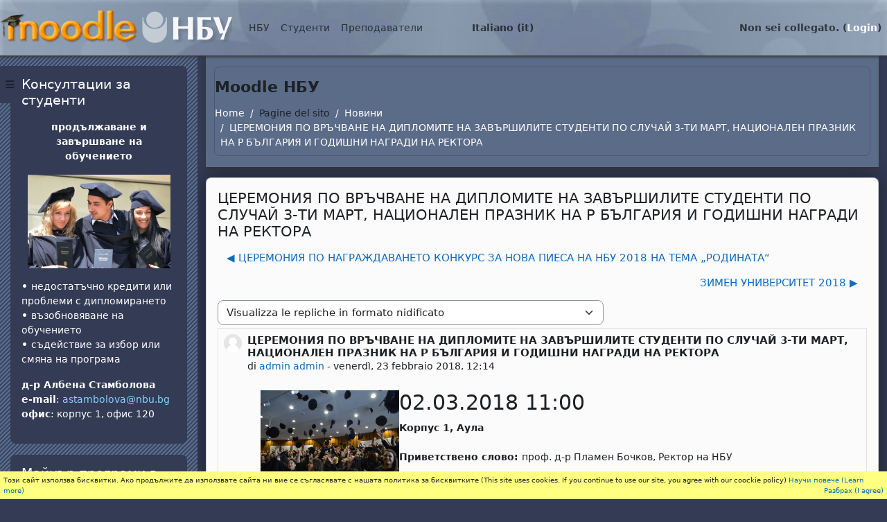

--- FILE ---
content_type: text/html; charset=utf-8
request_url: https://e-edu.nbu.bg/mod/forum/discuss.php?d=55299&lang=it
body_size: 18342
content:
<!DOCTYPE html>

<html  dir="ltr" lang="it" xml:lang="it">
<head>
    <title>Moodle NBU: ЦЕРЕМОНИЯ ПО ВРЪЧВАНЕ НА ДИПЛОМИТЕ НА ЗАВЪРШИЛИТЕ СТУДЕНТИ ПО СЛУЧАЙ 3-ТИ МАРТ, НАЦИОНАЛЕН ПРАЗНИК НА Р БЪЛГАРИЯ И ГОДИШНИ НАГРАДИ НА РЕКТОРА | Moodle NBU</title>
    <link rel="shortcut icon" href="https://e-edu.nbu.bg/theme/image.php/nbu2/theme/1758902486/favicon" />
    <meta http-equiv="Content-Type" content="text/html; charset=utf-8" />
<meta name="keywords" content="moodle, Moodle NBU: ЦЕРЕМОНИЯ ПО ВРЪЧВАНЕ НА ДИПЛОМИТЕ НА ЗАВЪРШИЛИТЕ СТУДЕНТИ ПО СЛУЧАЙ 3-ТИ МАРТ, НАЦИОНАЛЕН ПРАЗНИК НА Р БЪЛГАРИЯ И ГОДИШНИ НАГРАДИ НА РЕКТОРА | Moodle NBU" />
<link rel="stylesheet" type="text/css" href="https://e-edu.nbu.bg/theme/yui_combo.php?rollup/3.18.1/yui-moodlesimple-min.css" /><script id="firstthemesheet" type="text/css">/** Required in order to fix style inclusion problems in IE with YUI **/</script><link rel="stylesheet" type="text/css" href="https://e-edu.nbu.bg/theme/styles.php/nbu2/1758902486_1758773303/all" />
<script>
//<![CDATA[
var M = {}; M.yui = {};
M.pageloadstarttime = new Date();
M.cfg = {"wwwroot":"https:\/\/e-edu.nbu.bg","apibase":"https:\/\/e-edu.nbu.bg\/r.php\/api","homeurl":{},"sesskey":"FdHljHnduk","sessiontimeout":"28800","sessiontimeoutwarning":"1200","themerev":"1758902486","slasharguments":1,"theme":"nbu2","iconsystemmodule":"core\/icon_system_fontawesome","jsrev":"1758902486","admin":"admin","svgicons":true,"usertimezone":"Europa\/Sofia","language":"it","courseId":1,"courseContextId":2,"contextid":113377,"contextInstanceId":40326,"langrev":1758902486,"templaterev":"1758902486","siteId":1,"userId":0};var yui1ConfigFn = function(me) {if(/-skin|reset|fonts|grids|base/.test(me.name)){me.type='css';me.path=me.path.replace(/\.js/,'.css');me.path=me.path.replace(/\/yui2-skin/,'/assets/skins/sam/yui2-skin')}};
var yui2ConfigFn = function(me) {var parts=me.name.replace(/^moodle-/,'').split('-'),component=parts.shift(),module=parts[0],min='-min';if(/-(skin|core)$/.test(me.name)){parts.pop();me.type='css';min=''}
if(module){var filename=parts.join('-');me.path=component+'/'+module+'/'+filename+min+'.'+me.type}else{me.path=component+'/'+component+'.'+me.type}};
YUI_config = {"debug":false,"base":"https:\/\/e-edu.nbu.bg\/lib\/yuilib\/3.18.1\/","comboBase":"https:\/\/e-edu.nbu.bg\/theme\/yui_combo.php?","combine":true,"filter":null,"insertBefore":"firstthemesheet","groups":{"yui2":{"base":"https:\/\/e-edu.nbu.bg\/lib\/yuilib\/2in3\/2.9.0\/build\/","comboBase":"https:\/\/e-edu.nbu.bg\/theme\/yui_combo.php?","combine":true,"ext":false,"root":"2in3\/2.9.0\/build\/","patterns":{"yui2-":{"group":"yui2","configFn":yui1ConfigFn}}},"moodle":{"name":"moodle","base":"https:\/\/e-edu.nbu.bg\/theme\/yui_combo.php?m\/1758902486\/","combine":true,"comboBase":"https:\/\/e-edu.nbu.bg\/theme\/yui_combo.php?","ext":false,"root":"m\/1758902486\/","patterns":{"moodle-":{"group":"moodle","configFn":yui2ConfigFn}},"filter":null,"modules":{"moodle-core-blocks":{"requires":["base","node","io","dom","dd","dd-scroll","moodle-core-dragdrop","moodle-core-notification"]},"moodle-core-handlebars":{"condition":{"trigger":"handlebars","when":"after"}},"moodle-core-actionmenu":{"requires":["base","event","node-event-simulate"]},"moodle-core-event":{"requires":["event-custom"]},"moodle-core-notification":{"requires":["moodle-core-notification-dialogue","moodle-core-notification-alert","moodle-core-notification-confirm","moodle-core-notification-exception","moodle-core-notification-ajaxexception"]},"moodle-core-notification-dialogue":{"requires":["base","node","panel","escape","event-key","dd-plugin","moodle-core-widget-focusafterclose","moodle-core-lockscroll"]},"moodle-core-notification-alert":{"requires":["moodle-core-notification-dialogue"]},"moodle-core-notification-confirm":{"requires":["moodle-core-notification-dialogue"]},"moodle-core-notification-exception":{"requires":["moodle-core-notification-dialogue"]},"moodle-core-notification-ajaxexception":{"requires":["moodle-core-notification-dialogue"]},"moodle-core-dragdrop":{"requires":["base","node","io","dom","dd","event-key","event-focus","moodle-core-notification"]},"moodle-core-maintenancemodetimer":{"requires":["base","node"]},"moodle-core-chooserdialogue":{"requires":["base","panel","moodle-core-notification"]},"moodle-core-lockscroll":{"requires":["plugin","base-build"]},"moodle-core_availability-form":{"requires":["base","node","event","event-delegate","panel","moodle-core-notification-dialogue","json"]},"moodle-course-management":{"requires":["base","node","io-base","moodle-core-notification-exception","json-parse","dd-constrain","dd-proxy","dd-drop","dd-delegate","node-event-delegate"]},"moodle-course-dragdrop":{"requires":["base","node","io","dom","dd","dd-scroll","moodle-core-dragdrop","moodle-core-notification","moodle-course-coursebase","moodle-course-util"]},"moodle-course-categoryexpander":{"requires":["node","event-key"]},"moodle-course-util":{"requires":["node"],"use":["moodle-course-util-base"],"submodules":{"moodle-course-util-base":{},"moodle-course-util-section":{"requires":["node","moodle-course-util-base"]},"moodle-course-util-cm":{"requires":["node","moodle-course-util-base"]}}},"moodle-form-dateselector":{"requires":["base","node","overlay","calendar"]},"moodle-form-shortforms":{"requires":["node","base","selector-css3","moodle-core-event"]},"moodle-question-searchform":{"requires":["base","node"]},"moodle-question-chooser":{"requires":["moodle-core-chooserdialogue"]},"moodle-availability_completion-form":{"requires":["base","node","event","moodle-core_availability-form"]},"moodle-availability_date-form":{"requires":["base","node","event","io","moodle-core_availability-form"]},"moodle-availability_grade-form":{"requires":["base","node","event","moodle-core_availability-form"]},"moodle-availability_group-form":{"requires":["base","node","event","moodle-core_availability-form"]},"moodle-availability_grouping-form":{"requires":["base","node","event","moodle-core_availability-form"]},"moodle-availability_profile-form":{"requires":["base","node","event","moodle-core_availability-form"]},"moodle-mod_assign-history":{"requires":["node","transition"]},"moodle-mod_attendance-groupfilter":{"requires":["base","node"]},"moodle-mod_quiz-autosave":{"requires":["base","node","event","event-valuechange","node-event-delegate","io-form","datatype-date-format"]},"moodle-mod_quiz-quizbase":{"requires":["base","node"]},"moodle-mod_quiz-questionchooser":{"requires":["moodle-core-chooserdialogue","moodle-mod_quiz-util","querystring-parse"]},"moodle-mod_quiz-modform":{"requires":["base","node","event"]},"moodle-mod_quiz-util":{"requires":["node","moodle-core-actionmenu"],"use":["moodle-mod_quiz-util-base"],"submodules":{"moodle-mod_quiz-util-base":{},"moodle-mod_quiz-util-slot":{"requires":["node","moodle-mod_quiz-util-base"]},"moodle-mod_quiz-util-page":{"requires":["node","moodle-mod_quiz-util-base"]}}},"moodle-mod_quiz-dragdrop":{"requires":["base","node","io","dom","dd","dd-scroll","moodle-core-dragdrop","moodle-core-notification","moodle-mod_quiz-quizbase","moodle-mod_quiz-util-base","moodle-mod_quiz-util-page","moodle-mod_quiz-util-slot","moodle-course-util"]},"moodle-mod_quiz-toolboxes":{"requires":["base","node","event","event-key","io","moodle-mod_quiz-quizbase","moodle-mod_quiz-util-slot","moodle-core-notification-ajaxexception"]},"moodle-message_airnotifier-toolboxes":{"requires":["base","node","io"]},"moodle-report_eventlist-eventfilter":{"requires":["base","event","node","node-event-delegate","datatable","autocomplete","autocomplete-filters"]},"moodle-report_loglive-fetchlogs":{"requires":["base","event","node","io","node-event-delegate"]},"moodle-gradereport_history-userselector":{"requires":["escape","event-delegate","event-key","handlebars","io-base","json-parse","moodle-core-notification-dialogue"]},"moodle-qbank_editquestion-chooser":{"requires":["moodle-core-chooserdialogue"]},"moodle-tool_lp-dragdrop-reorder":{"requires":["moodle-core-dragdrop"]},"moodle-assignfeedback_editpdf-editor":{"requires":["base","event","node","io","graphics","json","event-move","event-resize","transition","querystring-stringify-simple","moodle-core-notification-dialog","moodle-core-notification-alert","moodle-core-notification-warning","moodle-core-notification-exception","moodle-core-notification-ajaxexception"]}}},"gallery":{"name":"gallery","base":"https:\/\/e-edu.nbu.bg\/lib\/yuilib\/gallery\/","combine":true,"comboBase":"https:\/\/e-edu.nbu.bg\/theme\/yui_combo.php?","ext":false,"root":"gallery\/1758902486\/","patterns":{"gallery-":{"group":"gallery"}}}},"modules":{"core_filepicker":{"name":"core_filepicker","fullpath":"https:\/\/e-edu.nbu.bg\/lib\/javascript.php\/1758902486\/repository\/filepicker.js","requires":["base","node","node-event-simulate","json","async-queue","io-base","io-upload-iframe","io-form","yui2-treeview","panel","cookie","datatable","datatable-sort","resize-plugin","dd-plugin","escape","moodle-core_filepicker","moodle-core-notification-dialogue"]},"core_comment":{"name":"core_comment","fullpath":"https:\/\/e-edu.nbu.bg\/lib\/javascript.php\/1758902486\/comment\/comment.js","requires":["base","io-base","node","json","yui2-animation","overlay","escape"]}},"logInclude":[],"logExclude":[],"logLevel":null};
M.yui.loader = {modules: {}};

//]]>
</script>

<script src="https://e-edu.nbu.bg/my/gdpr.js"></script>

    <meta name="viewport" content="width=device-width, initial-scale=1.0">
</head>
<body  id="page-mod-forum-discuss" class="format-site  path-mod path-mod-forum chrome dir-ltr lang-it yui-skin-sam yui3-skin-sam e-edu-nbu-bg pagelayout-incourse course-1 context-113377 cmid-40326 cm-type-forum notloggedin theme drawer-open-left">

<div id="page-wrapper">

    <div>
    <a class="visually-hidden-focusable" href="#maincontent">Vai al contenuto principale</a>
</div><script src="https://e-edu.nbu.bg/lib/javascript.php/1758902486/lib/polyfills/polyfill.js"></script>
<script src="https://e-edu.nbu.bg/theme/yui_combo.php?rollup/3.18.1/yui-moodlesimple-min.js"></script><script src="https://e-edu.nbu.bg/lib/javascript.php/1758902486/lib/javascript-static.js"></script>
<script>
//<![CDATA[
document.body.className += ' jsenabled';
//]]>
</script>



    <nav class="fixed-top navbar navbar-light bg-white navbar-expand moodle-has-zindex">
    
            <div id="drawer-btn" data-region="drawer-toggle" class="d-inline-block mr-3">
                <button aria-expanded="true" aria-controls="nav-drawer" type="button" class="btn nav-link float-sm-left mr-1 btn-secondary" data-action="toggle-drawer" data-side="left" data-preference="drawer-open-nav"><i class="icon fa fa-bars fa-fw " aria-hidden="true" ></i><span class="sr-only">Pannello laterale</span></button>
            </div>
    
            <a href="https://e-edu.nbu.bg" class="navbar-brand 
                    d-none d-sm-inline
                    ">
                    <span class="logo d-none d-sm-inline">
                        <!--img src="0" alt="Moodle NBU"-->
                        <img src="https://e-edu.nbu.bg/theme/nbu2/pix/moodle-nbu.png" alt="Moodle NBU">
                    </span>
                <!--span class="site-name d-none d-md-inline">Moodle NBU</span-->
            </a>
    
            <ul class="navbar-nav d-none d-md-flex">
                <!-- custom_menu -->
                <li class="dropdown nav-item">
    <a class="dropdown-toggle nav-link" id="drop-down-697556745e616697556745cc235" data-bs-toggle="dropdown" aria-haspopup="true" aria-expanded="false" href="#"  aria-controls="drop-down-menu-697556745e616697556745cc235">
        НБУ
    </a>
    <div class="dropdown-menu" role="menu" id="drop-down-menu-697556745e616697556745cc235" aria-labelledby="drop-down-697556745e616697556745cc235">
                <a class="dropdown-item" role="menuitem" href="https://www.nbu.bg"  >НБУ Сайт</a>
                <a class="dropdown-item" role="menuitem" href="https://news.nbu.bg"  >НБУ Новини</a>
                <a class="dropdown-item" role="menuitem" href="https://mail.nbu.bg"  >НБУ Поща</a>
                <a class="dropdown-item" role="menuitem" href="https://qopac.nbu.bg/"  >НБУ Библиотечен каталог</a>
                <a class="dropdown-item" role="menuitem" href="https://eprints.nbu.bg/"  >НБУ Научен архив</a>
                <a class="dropdown-item" role="menuitem" href="https://nbu.bg/bg/za-nbu/struktura-i-upravlenie/etichen-kodeks-na-nbu"  >НБУ Етичен кодекс</a>
                <a class="dropdown-item" role="menuitem" href="https://www.facebook.com/pages/New-Bulgarian-University/60408350928?ref=ts"  >НБУ@facebook</a>
    </div>
</li><li class="dropdown nav-item">
    <a class="dropdown-toggle nav-link" id="drop-down-697556745e664697556745cc236" data-bs-toggle="dropdown" aria-haspopup="true" aria-expanded="false" href="#"  aria-controls="drop-down-menu-697556745e664697556745cc236">
        Студенти
    </a>
    <div class="dropdown-menu" role="menu" id="drop-down-menu-697556745e664697556745cc236" aria-labelledby="drop-down-697556745e664697556745cc236">
                <a class="dropdown-item" role="menuitem" href="https://student.nbu.bg"  >е-Студент</a>
                <a class="dropdown-item" role="menuitem" href="https://nbu.bg/bg/students/kalendar-2025-2026"  >Календар за учебната година</a>
                <a class="dropdown-item" role="menuitem" href="https://nbu.bg/bg/students/studentski-syvet"  >Студентски съвет</a>
    </div>
</li><li class="dropdown nav-item">
    <a class="dropdown-toggle nav-link" id="drop-down-697556745e690697556745cc237" data-bs-toggle="dropdown" aria-haspopup="true" aria-expanded="false" href="#"  aria-controls="drop-down-menu-697556745e690697556745cc237">
        Преподаватели
    </a>
    <div class="dropdown-menu" role="menu" id="drop-down-menu-697556745e690697556745cc237" aria-labelledby="drop-down-697556745e690697556745cc237">
                <a class="dropdown-item" role="menuitem" href="https://teacher.nbu.bg"  >е-Преподавател</a>
                <a class="dropdown-item" role="menuitem" href="https://nbu.bg/bg/students/kalendar-2025-2026"  >Календар за учебната година</a>
                <a class="dropdown-item" role="menuitem" href="https://nbu.bg/bg/za-nbu/struktura-i-upravlenie/normativni-aktove"  >Нормативни актове на НБУ</a>
    </div>
</li><li class="dropdown nav-item">
    <a class="dropdown-toggle nav-link" id="drop-down-697556745e6cc697556745cc238" data-bs-toggle="dropdown" aria-haspopup="true" aria-expanded="false" href="#" title="Lingua" aria-controls="drop-down-menu-697556745e6cc697556745cc238">
        Italiano ‎(it)‎
    </a>
    <div class="dropdown-menu" role="menu" id="drop-down-menu-697556745e6cc697556745cc238" aria-labelledby="drop-down-697556745e6cc697556745cc238">
                <a class="dropdown-item" role="menuitem" href="https://e-edu.nbu.bg/mod/forum/discuss.php?d=55299&amp;lang=bg"  lang="bg" >Български ‎(bg)‎</a>
                <a class="dropdown-item" role="menuitem" href="https://e-edu.nbu.bg/mod/forum/discuss.php?d=55299&amp;lang=en"  lang="en" >English ‎(en)‎</a>
                <a class="dropdown-item" role="menuitem" href="https://e-edu.nbu.bg/mod/forum/discuss.php?d=55299&amp;lang=fr"  lang="fr" >Français ‎(fr)‎</a>
                <a class="dropdown-item" role="menuitem" href="https://e-edu.nbu.bg/mod/forum/discuss.php?d=55299&amp;lang=it"  >Italiano ‎(it)‎</a>
    </div>
</li>
                <!-- page_heading_menu -->
                
            </ul>
            <ul class="nav navbar-nav ml-auto">
                <div class="d-none d-lg-block">
                
            </div>
                <!-- navbar_plugin_output -->
                <li class="nav-item">
                
                </li>
                <!-- user_menu -->
                <li class="nav-item d-flex align-items-center">
                    <div class="usermenu"><span class="login nav-link">Non sei collegato. (<a href="https://e-edu.nbu.bg/login/index.php">Login</a>)</span></div>
                </li>
            </ul>
            <!-- search_box -->
    </nav>
    

    <div id="page" class="container-fluid">
        <header id="page-header" class="row">
    <div class="col-12 pt-3 pb-3">
        <div class="card ">
            <div class="card-body ">
            
                <div class="d-flex align-items-center">
                    <div class="mr-auto">
                    <div class="page-context-header d-flex flex-wrap align-items-center mb-2">
    <div class="page-header-headings">
        <h1 class="h2 mb-0">Moodle НБУ</h1>
    </div>
</div>
                    </div>
                    <div class="header-actions-container flex-shrink-0" data-region="header-actions-container">
                    </div>
                </div>
                <div class="d-flex flex-wrap">
                    <div id="page-navbar">
                        <nav aria-label="Barra di navigazione">
    <ol class="breadcrumb">
                <li class="breadcrumb-item">
                    <a href="https://e-edu.nbu.bg/"
                        
                        
                        
                    >
                        Home
                    </a>
                </li>
        
                <li class="breadcrumb-item">
                    <span >
                        Pagine del sito
                    </span>
                </li>
        
                <li class="breadcrumb-item">
                    <a href="https://e-edu.nbu.bg/mod/forum/view.php?id=40326"
                        
                        title="Forum"
                        
                    >
                        Новини
                    </a>
                </li>
        
                <li class="breadcrumb-item">
                    <a href="https://e-edu.nbu.bg/mod/forum/discuss.php?d=55299"
                        aria-current="page"
                        
                        
                    >
                        ЦЕРЕМОНИЯ ПО ВРЪЧВАНЕ НА ДИПЛОМИТЕ НА ЗАВЪРШИЛИТЕ СТУДЕНТИ ПО СЛУЧАЙ 3-ТИ МАРТ, НАЦИОНАЛЕН ПРАЗНИК НА Р БЪЛГАРИЯ И ГОДИШНИ НАГРАДИ НА РЕКТОРА
                    </a>
                </li>
        </ol>
</nav>
                    </div>
                    <div class="ml-auto d-flex">
                        
                    </div>
                    <div id="course-header">
                        
                    </div>
                </div>
            </div>
        </div>
    </div>
</header>
        
        <div id="page-content" class="row">
            <div id="region-main-box" class="col-12">
                <section id="region-main" >
                    <div class="card">
                        <div class="card-body">
                            <span class="notifications" id="user-notifications"></span>
                            <span id="maincontent"></span>
                            <div class="activity-header" data-for="page-activity-header"></div>
                            <div role="main"><h3 class="discussionname">ЦЕРЕМОНИЯ ПО ВРЪЧВАНЕ НА ДИПЛОМИТЕ НА ЗАВЪРШИЛИТЕ СТУДЕНТИ ПО СЛУЧАЙ 3-ТИ МАРТ, НАЦИОНАЛЕН ПРАЗНИК НА Р БЪЛГАРИЯ И ГОДИШНИ НАГРАДИ НА РЕКТОРА</h3><div id="discussion-container-69755674622a8697556745cc2314" data-content="forum-discussion">
    <div class="discussion-nav clearfix"><ul><li class="prev-discussion"><a aria-label="Discussione precedente: ЦЕРЕМОНИЯ ПО НАГРАЖДАВАНЕТО КОНКУРС ЗА НОВА ПИЕСА НА НБУ 2018 НА ТЕМА „РОДИНАТА“" class="btn btn-link" href="https://e-edu.nbu.bg/mod/forum/discuss.php?d=55298">&#x25C0;&#xFE0E; ЦЕРЕМОНИЯ ПО НАГРАЖДАВАНЕТО КОНКУРС ЗА НОВА ПИЕСА НА НБУ 2018 НА ТЕМА „РОДИНАТА“</a></li><li class="next-discussion"><a aria-label="Discussione successiva: ЗИМЕН УНИВЕРСИТЕТ 2018" class="btn btn-link" href="https://e-edu.nbu.bg/mod/forum/discuss.php?d=55316">ЗИМЕН УНИВЕРСИТЕТ 2018 &#x25B6;&#xFE0E;</a></li></ul></div>

    <div class="d-flex flex-column flex-sm-row mb-1">
        <div></div>
        <div class=""><div class="singleselect d-inline-block">
    <form method="get" action="https://e-edu.nbu.bg/mod/forum/discuss.php" class="d-flex flex-wrap align-items-center gap-2" id="mode">
            <input type="hidden" name="d" value="55299">
            <label for="single_select697556745cc2313" class="accesshide">
                Modalità visualizzazione
            </label>
        <select  id="single_select697556745cc2313" class="form-select singleselect" name="mode"
                 >
                    <option  value="1" >Visualizza le repliche in formato lineare, con le più vecchie all'inizio</option>
                    <option  value="-1" >Visualizza le repliche in formato lineare, con le più recenti all'inizio</option>
                    <option  value="2" >Visualizza le repliche in formato per oggetto</option>
                    <option  value="3" selected>Visualizza le repliche in formato nidificato</option>
        </select>
        <noscript>
            <input type="submit" class="btn btn-secondary ms-1" value="Vai">
        </noscript>
    </form>
</div></div>
        <div class="ms-2"></div>
    </div>


<article
        id="p117031"
        class="forum-post-container mb-2"
        data-post-id="117031"
        data-region="post"
        data-target="117031-target"
        tabindex="0"
        aria-labelledby="post-header-117031-6975567460f4c697556745cc2312"
        aria-describedby="post-content-117031"
    >
        <div
            class="d-flex border p-2 mb-2 forumpost focus-target  firstpost starter"
            aria-label='ЦЕРЕМОНИЯ ПО ВРЪЧВАНЕ НА ДИПЛОМИТЕ НА ЗАВЪРШИЛИТЕ СТУДЕНТИ ПО СЛУЧАЙ 3-ТИ МАРТ, НАЦИОНАЛЕН ПРАЗНИК НА Р БЪЛГАРИЯ И ГОДИШНИ НАГРАДИ НА РЕКТОРА di admin admin'
            data-post-id="117031" data-content="forum-post"
        >
            
    
            <div class="d-flex flex-column w-100"  data-region-content="forum-post-core">
                <header id="post-header-117031-6975567460f4c697556745cc2312" class="mb-2 header d-flex">
                            <div class="me-2" style="width: 45px;">
                                    <img
                                        class="rounded-circle w-100"
                                        src="https://e-edu.nbu.bg/theme/image.php/nbu2/core/1758902486/u/f1"
                                        alt="Immagine admin admin"
                                        aria-hidden="true"
                                        title="Immagine admin admin"
                                    >
                            </div>
                    <div class="d-flex flex-column">
                            <h3 class="h6 fw-bold mb-0" data-region-content="forum-post-core-subject" data-reply-subject="ЦЕРЕМОНИЯ ПО ВРЪЧВАНЕ НА ДИПЛОМИТЕ НА ЗАВЪРШИЛИТЕ СТУДЕНТИ ПО СЛУЧАЙ 3-ТИ МАРТ, НАЦИОНАЛЕН ПРАЗНИК НА Р БЪЛГАРИЯ И ГОДИШНИ НАГРАДИ НА РЕКТОРА" >ЦЕРЕМОНИЯ ПО ВРЪЧВАНЕ НА ДИПЛОМИТЕ НА ЗАВЪРШИЛИТЕ СТУДЕНТИ ПО СЛУЧАЙ 3-ТИ МАРТ, НАЦИОНАЛЕН ПРАЗНИК НА Р БЪЛГАРИЯ И ГОДИШНИ НАГРАДИ НА РЕКТОРА</h3>
                            <div class="mb-3" tabindex="-1">
                                di <a href="https://e-edu.nbu.bg/user/view.php?id=67&course=1">admin admin</a> - <time datetime="2018-02-23T12:14:52+02:00">venerdì, 23 febbraio 2018, 12:14</time>
                        </div>
                            <span class="visually-hidden">Numero di risposte: 0</span>
                    </div>
                </header>
    
                <div class="d-flex body-content-container">
                            <div class="me-2 author-groups-container" style="width: 45px; flex-shrink: 0">
                            </div>
    
                    <div class="no-overflow w-100 content-alignment-container">
                        <div id="post-content-117031" class="post-content-container">
                            <h2 class="title"><img style="float:left;" src="https://e-edu.nbu.bg/pluginfile.php/113377/mod_forum/post/117031/dsc-0144_678x410_crop_478b24840a.jpg" alt="" width="200" height="121" />02.03.2018 11:00</h2>
<div class="rich_text">
<p><strong>Корпус 1, Аула</strong><br /><br /><strong>Приветствено слово: </strong>проф. д-р Пламен Бочков, Ректор на НБУ</p>
<p><strong>Академично слово:</strong> проф. д-р Екатерина Михайлова, Ръководител на Департамент "Право"</p>
<p><br /><strong>Участници:</strong><br />доц. д-р Георги Арнаудов, Зам.-ректор по научноизследователската и международната дейност,<br />гл. ас. д-р Владимир Димитров, Зам.-ректор по учебната дейност,<br />гл. ас. д-р Стоян Боев, Декан на Факултет за базово образование,<br />доц. д-р Екатерина Тодорова, Декан на Бакалавърски факултет,<br />доц. д-р Ясен Захариев, Декан на Магистърски факултет,<br />доц. д-р Венцислав Джамбазов, Декан на Факултет за електронно, дистанционно и продължаващо обучение.</p>
</div>
                        </div>
    
    
    
                            
    
    
                                <div class="d-flex flex-wrap">
                                        <div
                                            class="post-actions d-flex align-self-end justify-content-end flex-wrap ms-auto p-1"
                                            data-region="post-actions-container"
                                            role="menubar"
                                            aria-label='ЦЕРЕМОНИЯ ПО ВРЪЧВАНЕ НА ДИПЛОМИТЕ НА ЗАВЪРШИЛИТЕ СТУДЕНТИ ПО СЛУЧАЙ 3-ТИ МАРТ, НАЦИОНАЛЕН ПРАЗНИК НА Р БЪЛГАРИЯ И ГОДИШНИ НАГРАДИ НА РЕКТОРА di admin admin'
                                            aria-controls="p117031"
                                        >
                                                    <a
                                                        data-region="post-action"
                                                        href="https://e-edu.nbu.bg/mod/forum/discuss.php?d=55299#p117031"
                                                        class="btn btn-link"
                                                        title="Link permanente a questo intervento"
                                                        aria-label="Link permanente a questo intervento"
                                                        role="menuitem"
                                                    >
                                                        Permalink
                                                    </a>
                                        </div>
                                </div>
    
                            
                    </div>
                </div>
            </div>
        </div>
    
        <div class="indent" data-region="replies-container">
        </div>
    </article>

<div class="discussion-nav clearfix"><ul><li class="prev-discussion"><a aria-label="Discussione precedente: ЦЕРЕМОНИЯ ПО НАГРАЖДАВАНЕТО КОНКУРС ЗА НОВА ПИЕСА НА НБУ 2018 НА ТЕМА „РОДИНАТА“" class="btn btn-link" href="https://e-edu.nbu.bg/mod/forum/discuss.php?d=55298">&#x25C0;&#xFE0E; ЦЕРЕМОНИЯ ПО НАГРАЖДАВАНЕТО КОНКУРС ЗА НОВА ПИЕСА НА НБУ 2018 НА ТЕМА „РОДИНАТА“</a></li><li class="next-discussion"><a aria-label="Discussione successiva: ЗИМЕН УНИВЕРСИТЕТ 2018" class="btn btn-link" href="https://e-edu.nbu.bg/mod/forum/discuss.php?d=55316">ЗИМЕН УНИВЕРСИТЕТ 2018 &#x25B6;&#xFE0E;</a></li></ul></div>
</div></div>
                            <div class="mt-5 mb-1 activity-navigation container-fluid">
<div class="row">
    <div class="col-md-4">        <div class="float-start">
            
        </div>
</div>
    <div class="col-md-4">        <div class="mdl-align">
            <div class="urlselect">
    <form method="post" action="https://e-edu.nbu.bg/course/jumpto.php" class="d-flex flex-wrap align-items-center" id="url_select_f697556745cc239">
        <input type="hidden" name="sesskey" value="FdHljHnduk">
            <label for="jump-to-activity" class="visually-hidden">
                Vai a...
            </label>
        <select  id="jump-to-activity" class="form-select urlselect" name="jump"
                 >
                    <option value="" selected >Vai a...</option>
                    <option value="/mod/forum/view.php?id=588074&amp;forceview=1"  >Помощ при записване</option>
                    <option value="/mod/url/view.php?id=616984&amp;forceview=1"  >ТЮТОРСТВО</option>
                    <option value="/mod/url/view.php?id=6028&amp;forceview=1"  >Оценяване по български, чужд език и компютри</option>
                    <option value="/mod/resource/view.php?id=27168&amp;forceview=1"  >Как се  пише бакалавърска теза</option>
                    <option value="/mod/resource/view.php?id=160360&amp;forceview=1"  >Презентиране на проекти</option>
                    <option value="/mod/resource/view.php?id=65044&amp;forceview=1"  >Ако се съмнявате, че имате дислексия</option>
                    <option value="/mod/resource/view.php?id=65046&amp;forceview=1"  >Ако имате студенти с дислексия</option>
                    <option value="/mod/resource/view.php?id=78289&amp;forceview=1"  >Как да добавяме материали от Библиотеката на НБУ </option>
        </select>
            <noscript>
                <input type="submit" class="btn btn-secondary ms-1" value="Vai">
            </noscript>
    </form>
</div>

        </div>
</div>
    <div class="col-md-4">        <div class="float-end">
                <a href="https://e-edu.nbu.bg/mod/forum/view.php?id=588074&forceview=1" id="next-activity-link" class="btn btn-link" >Помощ при записване &#x25B6;&#xFE0E;</a>

        </div>
</div>
</div>
</div>
                            
                        </div>
                    </div>
                </section>
            </div>
        </div>
    </div>
    
    <div id="nav-drawer" data-region="drawer" class="d-print-none moodle-has-zindex " aria-hidden="false" tabindex="-1">
        <aside id="block-region-side-pre" class="block-region" data-blockregion="side-pre" data-droptarget="1" aria-labelledby="side-pre-block-region-heading"><h2 class="visually-hidden" id="side-pre-block-region-heading">Blocchi</h2><a href="#sb-2" class="visually-hidden-focusable">Salta Консултации за студенти</a>

<section id="inst267493"
     class=" block_html block  card mb-3"
     role="region"
     data-block="html"
     data-instance-id="267493"
          aria-labelledby="instance-267493-header"
     >

    <div class="card-body p-3">

            <h3 id="instance-267493-header" class="h5 card-title d-inline">Консултации за студенти</h3>


        <div class="card-text content mt-3">
            <div class="no-overflow"><p style="text-align: center;"><strong>продължаване и завършване на обучението</strong></p>
<p style="text-align: center;"><img src="https://e-edu.nbu.bg/pluginfile.php/851793/block_html/content/207_alumni.jpg" width="206" height="135" /></p>
<p><b>• </b>недостатъчно кредити или проблеми с дипломирането<br /> <b>• </b>възобновяване на обучението<br /> <b>• </b>съдействие за избор или смяна на програма</p>
<p><b></b><b>д-р Албена Стамболова</b><br /> <b>e-mail</b>: <a href="mailto:astambolova@nbu.bg" target="_blank">astambolova@nbu.bg </a><br /> <b>офис</b>: корпус 1, офис 120</p></div>
            <div class="footer"></div>
            
        </div>

    </div>

</section>

  <span id="sb-2"></span><a href="#sb-3" class="visually-hidden-focusable">Salta Майнър програми в НБУ</a>

<section id="inst256354"
     class=" block_html block  card mb-3"
     role="region"
     data-block="html"
     data-instance-id="256354"
          aria-labelledby="instance-256354-header"
     >

    <div class="card-body p-3">

            <h3 id="instance-256354-header" class="h5 card-title d-inline">Майнър програми в НБУ</h3>


        <div class="card-text content mt-3">
            <div class="no-overflow"><p><a href="https://e-edu.nbu.bg/course/view.php?id=27325" target="_blank"><img src="https://e-edu.nbu.bg/pluginfile.php/792923/block_html/content/mg-1703.jpg" width="100%" /></a></p>
<p><a href="https://e-edu.nbu.bg/course/view.php?id=27325" target="_blank">Последвайте линка за повече информация</a></p>
<p></p></div>
            <div class="footer"></div>
            
        </div>

    </div>

</section>

  <span id="sb-3"></span><a href="#sb-4" class="visually-hidden-focusable">Salta Calendario</a>

<section id="inst284128"
     class=" block_calendar_month block  card mb-3"
     role="region"
     data-block="calendar_month"
     data-instance-id="284128"
          aria-labelledby="instance-284128-header"
     >

    <div class="card-body p-3">

            <h3 id="instance-284128-header" class="h5 card-title d-inline">Calendario</h3>


        <div class="card-text content mt-3">
            <div data-region="calendar" class="maincalendar"><div id="calendar-month-697556745cc21697556745cc231-1" data-template="core_calendar/month_detailed">
    <div class="header d-flex flex-wrap p-1">
    </div>
    <div aria-live="polite" class="visually-hidden calendar-announcements"></div>
    <div class="calendarwrapper" data-courseid="1" data-context-id="0" data-month="1" data-year="2026" data-view="monthblock">
        <div id="month-navigation-697556745cc21697556745cc231-1" class="controls">
            <div class="calendar-controls">
                <a href="https://e-edu.nbu.bg/calendar/view.php?view=month&amp;time=1764540000" class="arrow_link previous" title="Previous month: dicembre"   data-year="2025" data-month="12" data-drop-zone="nav-link"  aria-label="Previous month: dicembre" >
                    <span class="arrow" aria-hidden="true">&#x25C0;&#xFE0E;</span>
                    &nbsp;
                    <span class="arrow_text">dicembre</span>
                </a>
                <span class="hide"> | </span>
                    <h4 class="current">gennaio 2026</h4>
                <span class="hide"> | </span>
                <a href="https://e-edu.nbu.bg/calendar/view.php?view=month&amp;time=1769896800" class="arrow_link next" title="Next month: febbraio"   data-year="2026" data-month="2" data-drop-zone="nav-link"  aria-label="Next month: febbraio" >
                    <span class="arrow_text">febbraio</span>
                    &nbsp;
                    <span class="arrow" aria-hidden="true">&#x25B6;&#xFE0E;</span>
                </a>
            </div>
        </div>
        <span class="overlay-icon-container hidden" data-region="overlay-icon-container">
            <span class="loading-icon icon-no-margin"><i class="icon fa fa-spinner fa-spin fa-fw "  title="Caricamento in corso" role="img" aria-label="Caricamento in corso"></i></span>
        </span>
        <table id="month-detailed-697556745cc21697556745cc231-1" class="calendarmonth calendartable mb-0">
            <thead>
                <tr>
                    <th class="header text-xs-center">
                        <span class="visually-hidden">Lunedi</span>
                        <span aria-hidden="true">Lun</span>
                    </th>
                    <th class="header text-xs-center">
                        <span class="visually-hidden">Martedì</span>
                        <span aria-hidden="true">Mar</span>
                    </th>
                    <th class="header text-xs-center">
                        <span class="visually-hidden">Mercoledì</span>
                        <span aria-hidden="true">Mer</span>
                    </th>
                    <th class="header text-xs-center">
                        <span class="visually-hidden">Giovedì</span>
                        <span aria-hidden="true">Gio</span>
                    </th>
                    <th class="header text-xs-center">
                        <span class="visually-hidden">Venerdì</span>
                        <span aria-hidden="true">Ven</span>
                    </th>
                    <th class="header text-xs-center">
                        <span class="visually-hidden">Sabato</span>
                        <span aria-hidden="true">Sab</span>
                    </th>
                    <th class="header text-xs-center">
                        <span class="visually-hidden">Domenica</span>
                        <span aria-hidden="true">Dom</span>
                    </th>
                </tr>
            </thead>
            <tbody>
                <tr data-region="month-view-week">
                        <td class="dayblank">&nbsp;</td>
                        <td class="dayblank">&nbsp;</td>
                        <td class="dayblank">&nbsp;</td>
                        <td class="day text-sm-center text-md-start hasevent"
                            data-day="1"
                            data-day-timestamp="1767218400"
                            data-drop-zone="month-view-day"
                            data-region="day"
                            data-new-event-timestamp="1767223924"
                             data-title="Eventi di giovedì 1 gennaio">
                            <div class="d-none d-md-block hidden-phone text-xs-center">
                                <span class="visually-hidden">1 evento, giovedì 1 gennaio</span>
                                    <a data-action="view-day-link" href="#" class="aalink day" aria-label="Eventi di giovedì 1 gennaio"
                                        data-year="2026" data-month="1" data-day="1"
                                        data-courseid="1" data-categoryid="0"
                                        data-timestamp="1767218400"><span class="day-number-circle"><span class="day-number">1</span></span></a>
                                    <div data-region="day-content">
                                        <ul>
                                                <li data-region="event-item"
                                                    data-event-component=""
                                                    data-event-eventtype="site"
                                                    data-event-folded="false"
                                                    data-eventtype-site="1"
>
    
                                                    <a data-action="view-event" data-event-id="403736" href="https://e-edu.nbu.bg/?redirect=0" title="Коледна ваканция">
                                                        <span class="calendar-circle calendar_event_site">
                                                            &nbsp;
                                                        </span>
                                                        <span class="eventname">Коледна ваканция</span>
                                                    </a>
                                                </li>
                                            <li data-action="view-more-events" style="display: none">
                                                <strong>
                                                    <a data-action="view-day-link" href="#" class="aalink day" aria-label="Eventi di giovedì 1 gennaio"
                                                       data-year="2026" data-month="1" data-day="1"
                                                       data-courseid="1" data-categoryid="0"
                                                       data-timestamp="1767218400">
                                                        more
                                                    </a>
                                                </strong>
                                            </li>
                                        </ul>
                                        <div class="hidden">
                                                <div data-popover-eventtype-site="1">
                                                        <i class="icon fa-solid fa-globe fa-fw "  title="Evento globale" role="img" aria-label="Evento globale"></i>
                                                    Коледна ваканция
                                                </div>
                                        </div>
                                    </div>
                            </div>
                            <div class="d-md-none hidden-desktop hidden-tablet">
                                <span class="visually-hidden">1 evento, giovedì 1 gennaio</span>
                                    <a data-action="view-day-link" href="#" class="day aalink" aria-label="Eventi di giovedì 1 gennaio"
                                        data-year="2026" data-month="1" data-day="1"
                                        data-courseid="1" data-categoryid="0"
                                        data-timestamp="1767218400"><span class="day-number-circle"><span class="day-number">1</span></span></a>
                            </div>
                        </td>
                        <td class="day text-sm-center text-md-start hasevent"
                            data-day="2"
                            data-day-timestamp="1767304800"
                            data-drop-zone="month-view-day"
                            data-region="day"
                            data-new-event-timestamp="1767310324"
                             data-title="Eventi di venerdì 2 gennaio">
                            <div class="d-none d-md-block hidden-phone text-xs-center">
                                <span class="visually-hidden">1 evento, venerdì 2 gennaio</span>
                                    <a data-action="view-day-link" href="#" class="aalink day" aria-label="Eventi di venerdì 2 gennaio"
                                        data-year="2026" data-month="1" data-day="2"
                                        data-courseid="1" data-categoryid="0"
                                        data-timestamp="1767304800"><span class="day-number-circle"><span class="day-number">2</span></span></a>
                                    <div data-region="day-content">
                                        <ul>
                                                <li data-region="event-item"
                                                    data-event-component=""
                                                    data-event-eventtype="site"
                                                    data-event-folded="false"
                                                    data-eventtype-site="1"
>
    
                                                    <a data-action="view-event" data-event-id="403736" href="https://e-edu.nbu.bg/?redirect=0" title="Коледна ваканция">
                                                        <span class="calendar-circle calendar_event_site">
                                                            &nbsp;
                                                        </span>
                                                        <span class="eventname">Коледна ваканция</span>
                                                    </a>
                                                </li>
                                            <li data-action="view-more-events" style="display: none">
                                                <strong>
                                                    <a data-action="view-day-link" href="#" class="aalink day" aria-label="Eventi di venerdì 2 gennaio"
                                                       data-year="2026" data-month="1" data-day="2"
                                                       data-courseid="1" data-categoryid="0"
                                                       data-timestamp="1767304800">
                                                        more
                                                    </a>
                                                </strong>
                                            </li>
                                        </ul>
                                        <div class="hidden">
                                                <div data-popover-eventtype-site="1">
                                                        <i class="icon fa-solid fa-globe fa-fw "  title="Evento globale" role="img" aria-label="Evento globale"></i>
                                                    Коледна ваканция
                                                </div>
                                        </div>
                                    </div>
                            </div>
                            <div class="d-md-none hidden-desktop hidden-tablet">
                                <span class="visually-hidden">1 evento, venerdì 2 gennaio</span>
                                    <a data-action="view-day-link" href="#" class="day aalink" aria-label="Eventi di venerdì 2 gennaio"
                                        data-year="2026" data-month="1" data-day="2"
                                        data-courseid="1" data-categoryid="0"
                                        data-timestamp="1767304800"><span class="day-number-circle"><span class="day-number">2</span></span></a>
                            </div>
                        </td>
                        <td class="day text-sm-center text-md-start weekend"
                            data-day="3"
                            data-day-timestamp="1767391200"
                            data-drop-zone="month-view-day"
                            data-region="day"
                            data-new-event-timestamp="1767396724"
                            >
                            <div class="d-none d-md-block hidden-phone text-xs-center">
                                <span class="visually-hidden">Nessun evento, sabato 3 gennaio</span>
                                    <span aria-hidden="true"><span class="day-number-circle"><span class="day-number">3</span></span></span>
                            </div>
                            <div class="d-md-none hidden-desktop hidden-tablet">
                                <span class="visually-hidden">Nessun evento, sabato 3 gennaio</span>
                                    <span aria-hidden="true"><span class="day-number-circle"><span class="day-number">3</span></span></span>
                            </div>
                        </td>
                        <td class="day text-sm-center text-md-start weekend"
                            data-day="4"
                            data-day-timestamp="1767477600"
                            data-drop-zone="month-view-day"
                            data-region="day"
                            data-new-event-timestamp="1767483124"
                            >
                            <div class="d-none d-md-block hidden-phone text-xs-center">
                                <span class="visually-hidden">Nessun evento, domenica 4 gennaio</span>
                                    <span aria-hidden="true"><span class="day-number-circle"><span class="day-number">4</span></span></span>
                            </div>
                            <div class="d-md-none hidden-desktop hidden-tablet">
                                <span class="visually-hidden">Nessun evento, domenica 4 gennaio</span>
                                    <span aria-hidden="true"><span class="day-number-circle"><span class="day-number">4</span></span></span>
                            </div>
                        </td>
                </tr>
                <tr data-region="month-view-week">
                        <td class="day text-sm-center text-md-start"
                            data-day="5"
                            data-day-timestamp="1767564000"
                            data-drop-zone="month-view-day"
                            data-region="day"
                            data-new-event-timestamp="1767569524"
                            >
                            <div class="d-none d-md-block hidden-phone text-xs-center">
                                <span class="visually-hidden">Nessun evento, lunedì 5 gennaio</span>
                                    <span aria-hidden="true"><span class="day-number-circle"><span class="day-number">5</span></span></span>
                            </div>
                            <div class="d-md-none hidden-desktop hidden-tablet">
                                <span class="visually-hidden">Nessun evento, lunedì 5 gennaio</span>
                                    <span aria-hidden="true"><span class="day-number-circle"><span class="day-number">5</span></span></span>
                            </div>
                        </td>
                        <td class="day text-sm-center text-md-start"
                            data-day="6"
                            data-day-timestamp="1767650400"
                            data-drop-zone="month-view-day"
                            data-region="day"
                            data-new-event-timestamp="1767655924"
                            >
                            <div class="d-none d-md-block hidden-phone text-xs-center">
                                <span class="visually-hidden">Nessun evento, martedì 6 gennaio</span>
                                    <span aria-hidden="true"><span class="day-number-circle"><span class="day-number">6</span></span></span>
                            </div>
                            <div class="d-md-none hidden-desktop hidden-tablet">
                                <span class="visually-hidden">Nessun evento, martedì 6 gennaio</span>
                                    <span aria-hidden="true"><span class="day-number-circle"><span class="day-number">6</span></span></span>
                            </div>
                        </td>
                        <td class="day text-sm-center text-md-start"
                            data-day="7"
                            data-day-timestamp="1767736800"
                            data-drop-zone="month-view-day"
                            data-region="day"
                            data-new-event-timestamp="1767742324"
                            >
                            <div class="d-none d-md-block hidden-phone text-xs-center">
                                <span class="visually-hidden">Nessun evento, mercoledì 7 gennaio</span>
                                    <span aria-hidden="true"><span class="day-number-circle"><span class="day-number">7</span></span></span>
                            </div>
                            <div class="d-md-none hidden-desktop hidden-tablet">
                                <span class="visually-hidden">Nessun evento, mercoledì 7 gennaio</span>
                                    <span aria-hidden="true"><span class="day-number-circle"><span class="day-number">7</span></span></span>
                            </div>
                        </td>
                        <td class="day text-sm-center text-md-start"
                            data-day="8"
                            data-day-timestamp="1767823200"
                            data-drop-zone="month-view-day"
                            data-region="day"
                            data-new-event-timestamp="1767828724"
                            >
                            <div class="d-none d-md-block hidden-phone text-xs-center">
                                <span class="visually-hidden">Nessun evento, giovedì 8 gennaio</span>
                                    <span aria-hidden="true"><span class="day-number-circle"><span class="day-number">8</span></span></span>
                            </div>
                            <div class="d-md-none hidden-desktop hidden-tablet">
                                <span class="visually-hidden">Nessun evento, giovedì 8 gennaio</span>
                                    <span aria-hidden="true"><span class="day-number-circle"><span class="day-number">8</span></span></span>
                            </div>
                        </td>
                        <td class="day text-sm-center text-md-start"
                            data-day="9"
                            data-day-timestamp="1767909600"
                            data-drop-zone="month-view-day"
                            data-region="day"
                            data-new-event-timestamp="1767915124"
                            >
                            <div class="d-none d-md-block hidden-phone text-xs-center">
                                <span class="visually-hidden">Nessun evento, venerdì 9 gennaio</span>
                                    <span aria-hidden="true"><span class="day-number-circle"><span class="day-number">9</span></span></span>
                            </div>
                            <div class="d-md-none hidden-desktop hidden-tablet">
                                <span class="visually-hidden">Nessun evento, venerdì 9 gennaio</span>
                                    <span aria-hidden="true"><span class="day-number-circle"><span class="day-number">9</span></span></span>
                            </div>
                        </td>
                        <td class="day text-sm-center text-md-start weekend"
                            data-day="10"
                            data-day-timestamp="1767996000"
                            data-drop-zone="month-view-day"
                            data-region="day"
                            data-new-event-timestamp="1768001524"
                            >
                            <div class="d-none d-md-block hidden-phone text-xs-center">
                                <span class="visually-hidden">Nessun evento, sabato 10 gennaio</span>
                                    <span aria-hidden="true"><span class="day-number-circle"><span class="day-number">10</span></span></span>
                            </div>
                            <div class="d-md-none hidden-desktop hidden-tablet">
                                <span class="visually-hidden">Nessun evento, sabato 10 gennaio</span>
                                    <span aria-hidden="true"><span class="day-number-circle"><span class="day-number">10</span></span></span>
                            </div>
                        </td>
                        <td class="day text-sm-center text-md-start weekend"
                            data-day="11"
                            data-day-timestamp="1768082400"
                            data-drop-zone="month-view-day"
                            data-region="day"
                            data-new-event-timestamp="1768087924"
                            >
                            <div class="d-none d-md-block hidden-phone text-xs-center">
                                <span class="visually-hidden">Nessun evento, domenica 11 gennaio</span>
                                    <span aria-hidden="true"><span class="day-number-circle"><span class="day-number">11</span></span></span>
                            </div>
                            <div class="d-md-none hidden-desktop hidden-tablet">
                                <span class="visually-hidden">Nessun evento, domenica 11 gennaio</span>
                                    <span aria-hidden="true"><span class="day-number-circle"><span class="day-number">11</span></span></span>
                            </div>
                        </td>
                </tr>
                <tr data-region="month-view-week">
                        <td class="day text-sm-center text-md-start"
                            data-day="12"
                            data-day-timestamp="1768168800"
                            data-drop-zone="month-view-day"
                            data-region="day"
                            data-new-event-timestamp="1768174324"
                            >
                            <div class="d-none d-md-block hidden-phone text-xs-center">
                                <span class="visually-hidden">Nessun evento, lunedì 12 gennaio</span>
                                    <span aria-hidden="true"><span class="day-number-circle"><span class="day-number">12</span></span></span>
                            </div>
                            <div class="d-md-none hidden-desktop hidden-tablet">
                                <span class="visually-hidden">Nessun evento, lunedì 12 gennaio</span>
                                    <span aria-hidden="true"><span class="day-number-circle"><span class="day-number">12</span></span></span>
                            </div>
                        </td>
                        <td class="day text-sm-center text-md-start"
                            data-day="13"
                            data-day-timestamp="1768255200"
                            data-drop-zone="month-view-day"
                            data-region="day"
                            data-new-event-timestamp="1768260724"
                            >
                            <div class="d-none d-md-block hidden-phone text-xs-center">
                                <span class="visually-hidden">Nessun evento, martedì 13 gennaio</span>
                                    <span aria-hidden="true"><span class="day-number-circle"><span class="day-number">13</span></span></span>
                            </div>
                            <div class="d-md-none hidden-desktop hidden-tablet">
                                <span class="visually-hidden">Nessun evento, martedì 13 gennaio</span>
                                    <span aria-hidden="true"><span class="day-number-circle"><span class="day-number">13</span></span></span>
                            </div>
                        </td>
                        <td class="day text-sm-center text-md-start"
                            data-day="14"
                            data-day-timestamp="1768341600"
                            data-drop-zone="month-view-day"
                            data-region="day"
                            data-new-event-timestamp="1768347124"
                            >
                            <div class="d-none d-md-block hidden-phone text-xs-center">
                                <span class="visually-hidden">Nessun evento, mercoledì 14 gennaio</span>
                                    <span aria-hidden="true"><span class="day-number-circle"><span class="day-number">14</span></span></span>
                            </div>
                            <div class="d-md-none hidden-desktop hidden-tablet">
                                <span class="visually-hidden">Nessun evento, mercoledì 14 gennaio</span>
                                    <span aria-hidden="true"><span class="day-number-circle"><span class="day-number">14</span></span></span>
                            </div>
                        </td>
                        <td class="day text-sm-center text-md-start"
                            data-day="15"
                            data-day-timestamp="1768428000"
                            data-drop-zone="month-view-day"
                            data-region="day"
                            data-new-event-timestamp="1768433524"
                            >
                            <div class="d-none d-md-block hidden-phone text-xs-center">
                                <span class="visually-hidden">Nessun evento, giovedì 15 gennaio</span>
                                    <span aria-hidden="true"><span class="day-number-circle"><span class="day-number">15</span></span></span>
                            </div>
                            <div class="d-md-none hidden-desktop hidden-tablet">
                                <span class="visually-hidden">Nessun evento, giovedì 15 gennaio</span>
                                    <span aria-hidden="true"><span class="day-number-circle"><span class="day-number">15</span></span></span>
                            </div>
                        </td>
                        <td class="day text-sm-center text-md-start"
                            data-day="16"
                            data-day-timestamp="1768514400"
                            data-drop-zone="month-view-day"
                            data-region="day"
                            data-new-event-timestamp="1768519924"
                            >
                            <div class="d-none d-md-block hidden-phone text-xs-center">
                                <span class="visually-hidden">Nessun evento, venerdì 16 gennaio</span>
                                    <span aria-hidden="true"><span class="day-number-circle"><span class="day-number">16</span></span></span>
                            </div>
                            <div class="d-md-none hidden-desktop hidden-tablet">
                                <span class="visually-hidden">Nessun evento, venerdì 16 gennaio</span>
                                    <span aria-hidden="true"><span class="day-number-circle"><span class="day-number">16</span></span></span>
                            </div>
                        </td>
                        <td class="day text-sm-center text-md-start weekend"
                            data-day="17"
                            data-day-timestamp="1768600800"
                            data-drop-zone="month-view-day"
                            data-region="day"
                            data-new-event-timestamp="1768606324"
                            >
                            <div class="d-none d-md-block hidden-phone text-xs-center">
                                <span class="visually-hidden">Nessun evento, sabato 17 gennaio</span>
                                    <span aria-hidden="true"><span class="day-number-circle"><span class="day-number">17</span></span></span>
                            </div>
                            <div class="d-md-none hidden-desktop hidden-tablet">
                                <span class="visually-hidden">Nessun evento, sabato 17 gennaio</span>
                                    <span aria-hidden="true"><span class="day-number-circle"><span class="day-number">17</span></span></span>
                            </div>
                        </td>
                        <td class="day text-sm-center text-md-start weekend"
                            data-day="18"
                            data-day-timestamp="1768687200"
                            data-drop-zone="month-view-day"
                            data-region="day"
                            data-new-event-timestamp="1768692724"
                            >
                            <div class="d-none d-md-block hidden-phone text-xs-center">
                                <span class="visually-hidden">Nessun evento, domenica 18 gennaio</span>
                                    <span aria-hidden="true"><span class="day-number-circle"><span class="day-number">18</span></span></span>
                            </div>
                            <div class="d-md-none hidden-desktop hidden-tablet">
                                <span class="visually-hidden">Nessun evento, domenica 18 gennaio</span>
                                    <span aria-hidden="true"><span class="day-number-circle"><span class="day-number">18</span></span></span>
                            </div>
                        </td>
                </tr>
                <tr data-region="month-view-week">
                        <td class="day text-sm-center text-md-start"
                            data-day="19"
                            data-day-timestamp="1768773600"
                            data-drop-zone="month-view-day"
                            data-region="day"
                            data-new-event-timestamp="1768779124"
                            >
                            <div class="d-none d-md-block hidden-phone text-xs-center">
                                <span class="visually-hidden">Nessun evento, lunedì 19 gennaio</span>
                                    <span aria-hidden="true"><span class="day-number-circle"><span class="day-number">19</span></span></span>
                            </div>
                            <div class="d-md-none hidden-desktop hidden-tablet">
                                <span class="visually-hidden">Nessun evento, lunedì 19 gennaio</span>
                                    <span aria-hidden="true"><span class="day-number-circle"><span class="day-number">19</span></span></span>
                            </div>
                        </td>
                        <td class="day text-sm-center text-md-start"
                            data-day="20"
                            data-day-timestamp="1768860000"
                            data-drop-zone="month-view-day"
                            data-region="day"
                            data-new-event-timestamp="1768865524"
                            >
                            <div class="d-none d-md-block hidden-phone text-xs-center">
                                <span class="visually-hidden">Nessun evento, martedì 20 gennaio</span>
                                    <span aria-hidden="true"><span class="day-number-circle"><span class="day-number">20</span></span></span>
                            </div>
                            <div class="d-md-none hidden-desktop hidden-tablet">
                                <span class="visually-hidden">Nessun evento, martedì 20 gennaio</span>
                                    <span aria-hidden="true"><span class="day-number-circle"><span class="day-number">20</span></span></span>
                            </div>
                        </td>
                        <td class="day text-sm-center text-md-start"
                            data-day="21"
                            data-day-timestamp="1768946400"
                            data-drop-zone="month-view-day"
                            data-region="day"
                            data-new-event-timestamp="1768951924"
                            >
                            <div class="d-none d-md-block hidden-phone text-xs-center">
                                <span class="visually-hidden">Nessun evento, mercoledì 21 gennaio</span>
                                    <span aria-hidden="true"><span class="day-number-circle"><span class="day-number">21</span></span></span>
                            </div>
                            <div class="d-md-none hidden-desktop hidden-tablet">
                                <span class="visually-hidden">Nessun evento, mercoledì 21 gennaio</span>
                                    <span aria-hidden="true"><span class="day-number-circle"><span class="day-number">21</span></span></span>
                            </div>
                        </td>
                        <td class="day text-sm-center text-md-start"
                            data-day="22"
                            data-day-timestamp="1769032800"
                            data-drop-zone="month-view-day"
                            data-region="day"
                            data-new-event-timestamp="1769038324"
                            >
                            <div class="d-none d-md-block hidden-phone text-xs-center">
                                <span class="visually-hidden">Nessun evento, giovedì 22 gennaio</span>
                                    <span aria-hidden="true"><span class="day-number-circle"><span class="day-number">22</span></span></span>
                            </div>
                            <div class="d-md-none hidden-desktop hidden-tablet">
                                <span class="visually-hidden">Nessun evento, giovedì 22 gennaio</span>
                                    <span aria-hidden="true"><span class="day-number-circle"><span class="day-number">22</span></span></span>
                            </div>
                        </td>
                        <td class="day text-sm-center text-md-start"
                            data-day="23"
                            data-day-timestamp="1769119200"
                            data-drop-zone="month-view-day"
                            data-region="day"
                            data-new-event-timestamp="1769124724"
                            >
                            <div class="d-none d-md-block hidden-phone text-xs-center">
                                <span class="visually-hidden">Nessun evento, venerdì 23 gennaio</span>
                                    <span aria-hidden="true"><span class="day-number-circle"><span class="day-number">23</span></span></span>
                            </div>
                            <div class="d-md-none hidden-desktop hidden-tablet">
                                <span class="visually-hidden">Nessun evento, venerdì 23 gennaio</span>
                                    <span aria-hidden="true"><span class="day-number-circle"><span class="day-number">23</span></span></span>
                            </div>
                        </td>
                        <td class="day text-sm-center text-md-start weekend hasevent"
                            data-day="24"
                            data-day-timestamp="1769205600"
                            data-drop-zone="month-view-day"
                            data-region="day"
                            data-new-event-timestamp="1769211124"
                             data-title="Eventi di sabato 24 gennaio">
                            <div class="d-none d-md-block hidden-phone text-xs-center">
                                <span class="visually-hidden">1 evento, sabato 24 gennaio</span>
                                    <a data-action="view-day-link" href="#" class="aalink day" aria-label="Eventi di sabato 24 gennaio"
                                        data-year="2026" data-month="1" data-day="24"
                                        data-courseid="1" data-categoryid="0"
                                        data-timestamp="1769205600"><span class="day-number-circle"><span class="day-number">24</span></span></a>
                                    <div data-region="day-content">
                                        <ul>
                                                <li data-region="event-item"
                                                    data-event-component=""
                                                    data-event-eventtype="site"
                                                    data-event-folded="false"
                                                    data-eventtype-site="1"
>
    
                                                    <a data-action="view-event" data-event-id="403737" href="https://e-edu.nbu.bg/?redirect=0" title="Компенсиране на 01.11.2025 г. (събота)">
                                                        <span class="calendar-circle calendar_event_site">
                                                            &nbsp;
                                                        </span>
                                                        <span class="eventname">Компенсиране на 01.11.2025 г. (събота)</span>
                                                    </a>
                                                </li>
                                            <li data-action="view-more-events" style="display: none">
                                                <strong>
                                                    <a data-action="view-day-link" href="#" class="aalink day" aria-label="Eventi di sabato 24 gennaio"
                                                       data-year="2026" data-month="1" data-day="24"
                                                       data-courseid="1" data-categoryid="0"
                                                       data-timestamp="1769205600">
                                                        more
                                                    </a>
                                                </strong>
                                            </li>
                                        </ul>
                                        <div class="hidden">
                                                <div data-popover-eventtype-site="1">
                                                        <i class="icon fa-solid fa-globe fa-fw "  title="Evento globale" role="img" aria-label="Evento globale"></i>
                                                    Компенсиране на 01.11.2025 г. (събота)
                                                </div>
                                        </div>
                                    </div>
                            </div>
                            <div class="d-md-none hidden-desktop hidden-tablet">
                                <span class="visually-hidden">1 evento, sabato 24 gennaio</span>
                                    <a data-action="view-day-link" href="#" class="day aalink" aria-label="Eventi di sabato 24 gennaio"
                                        data-year="2026" data-month="1" data-day="24"
                                        data-courseid="1" data-categoryid="0"
                                        data-timestamp="1769205600"><span class="day-number-circle"><span class="day-number">24</span></span></a>
                            </div>
                        </td>
                        <td class="day text-sm-center text-md-start today weekend"
                            data-day="25"
                            data-day-timestamp="1769292000"
                            data-drop-zone="month-view-day"
                            data-region="day"
                            data-new-event-timestamp="1769297524" title="Oggi"
                            >
                            <div class="d-none d-md-block hidden-phone text-xs-center">
                                <span class="visually-hidden">Nessun evento, domenica 25 gennaio</span>
                                    <span aria-hidden="true"><span class="day-number-circle"><span class="day-number">25</span></span></span>
                            </div>
                            <div class="d-md-none hidden-desktop hidden-tablet">
                                <span class="visually-hidden">Nessun evento, domenica 25 gennaio</span>
                                    <span aria-hidden="true"><span class="day-number-circle"><span class="day-number">25</span></span></span>
                            </div>
                        </td>
                </tr>
                <tr data-region="month-view-week">
                        <td class="day text-sm-center text-md-start hasevent"
                            data-day="26"
                            data-day-timestamp="1769378400"
                            data-drop-zone="month-view-day"
                            data-region="day"
                            data-new-event-timestamp="1769383924"
                             data-title="Eventi di lunedì 26 gennaio">
                            <div class="d-none d-md-block hidden-phone text-xs-center">
                                <span class="visually-hidden">1 evento, lunedì 26 gennaio</span>
                                    <a data-action="view-day-link" href="#" class="aalink day" aria-label="Eventi di lunedì 26 gennaio"
                                        data-year="2026" data-month="1" data-day="26"
                                        data-courseid="1" data-categoryid="0"
                                        data-timestamp="1769378400"><span class="day-number-circle"><span class="day-number">26</span></span></a>
                                    <div data-region="day-content">
                                        <ul>
                                                <li data-region="event-item"
                                                    data-event-component=""
                                                    data-event-eventtype="site"
                                                    data-event-folded="false"
                                                    data-eventtype-site="1"
>
    
                                                    <a data-action="view-event" data-event-id="403738" href="https://e-edu.nbu.bg/?redirect=0" title="Компенсиране на 08.12.2025 г. (понеделник)">
                                                        <span class="calendar-circle calendar_event_site">
                                                            &nbsp;
                                                        </span>
                                                        <span class="eventname">Компенсиране на 08.12.2025 г. (понеделник)</span>
                                                    </a>
                                                </li>
                                            <li data-action="view-more-events" style="display: none">
                                                <strong>
                                                    <a data-action="view-day-link" href="#" class="aalink day" aria-label="Eventi di lunedì 26 gennaio"
                                                       data-year="2026" data-month="1" data-day="26"
                                                       data-courseid="1" data-categoryid="0"
                                                       data-timestamp="1769378400">
                                                        more
                                                    </a>
                                                </strong>
                                            </li>
                                        </ul>
                                        <div class="hidden">
                                                <div data-popover-eventtype-site="1">
                                                        <i class="icon fa-solid fa-globe fa-fw "  title="Evento globale" role="img" aria-label="Evento globale"></i>
                                                    Компенсиране на 08.12.2025 г. (понеделник)
                                                </div>
                                        </div>
                                    </div>
                            </div>
                            <div class="d-md-none hidden-desktop hidden-tablet">
                                <span class="visually-hidden">1 evento, lunedì 26 gennaio</span>
                                    <a data-action="view-day-link" href="#" class="day aalink" aria-label="Eventi di lunedì 26 gennaio"
                                        data-year="2026" data-month="1" data-day="26"
                                        data-courseid="1" data-categoryid="0"
                                        data-timestamp="1769378400"><span class="day-number-circle"><span class="day-number">26</span></span></a>
                            </div>
                        </td>
                        <td class="day text-sm-center text-md-start"
                            data-day="27"
                            data-day-timestamp="1769464800"
                            data-drop-zone="month-view-day"
                            data-region="day"
                            data-new-event-timestamp="1769470324"
                            >
                            <div class="d-none d-md-block hidden-phone text-xs-center">
                                <span class="visually-hidden">Nessun evento, martedì 27 gennaio</span>
                                    <span aria-hidden="true"><span class="day-number-circle"><span class="day-number">27</span></span></span>
                            </div>
                            <div class="d-md-none hidden-desktop hidden-tablet">
                                <span class="visually-hidden">Nessun evento, martedì 27 gennaio</span>
                                    <span aria-hidden="true"><span class="day-number-circle"><span class="day-number">27</span></span></span>
                            </div>
                        </td>
                        <td class="day text-sm-center text-md-start"
                            data-day="28"
                            data-day-timestamp="1769551200"
                            data-drop-zone="month-view-day"
                            data-region="day"
                            data-new-event-timestamp="1769556724"
                            >
                            <div class="d-none d-md-block hidden-phone text-xs-center">
                                <span class="visually-hidden">Nessun evento, mercoledì 28 gennaio</span>
                                    <span aria-hidden="true"><span class="day-number-circle"><span class="day-number">28</span></span></span>
                            </div>
                            <div class="d-md-none hidden-desktop hidden-tablet">
                                <span class="visually-hidden">Nessun evento, mercoledì 28 gennaio</span>
                                    <span aria-hidden="true"><span class="day-number-circle"><span class="day-number">28</span></span></span>
                            </div>
                        </td>
                        <td class="day text-sm-center text-md-start"
                            data-day="29"
                            data-day-timestamp="1769637600"
                            data-drop-zone="month-view-day"
                            data-region="day"
                            data-new-event-timestamp="1769643124"
                            >
                            <div class="d-none d-md-block hidden-phone text-xs-center">
                                <span class="visually-hidden">Nessun evento, giovedì 29 gennaio</span>
                                    <span aria-hidden="true"><span class="day-number-circle"><span class="day-number">29</span></span></span>
                            </div>
                            <div class="d-md-none hidden-desktop hidden-tablet">
                                <span class="visually-hidden">Nessun evento, giovedì 29 gennaio</span>
                                    <span aria-hidden="true"><span class="day-number-circle"><span class="day-number">29</span></span></span>
                            </div>
                        </td>
                        <td class="day text-sm-center text-md-start"
                            data-day="30"
                            data-day-timestamp="1769724000"
                            data-drop-zone="month-view-day"
                            data-region="day"
                            data-new-event-timestamp="1769729524"
                            >
                            <div class="d-none d-md-block hidden-phone text-xs-center">
                                <span class="visually-hidden">Nessun evento, venerdì 30 gennaio</span>
                                    <span aria-hidden="true"><span class="day-number-circle"><span class="day-number">30</span></span></span>
                            </div>
                            <div class="d-md-none hidden-desktop hidden-tablet">
                                <span class="visually-hidden">Nessun evento, venerdì 30 gennaio</span>
                                    <span aria-hidden="true"><span class="day-number-circle"><span class="day-number">30</span></span></span>
                            </div>
                        </td>
                        <td class="day text-sm-center text-md-start weekend"
                            data-day="31"
                            data-day-timestamp="1769810400"
                            data-drop-zone="month-view-day"
                            data-region="day"
                            data-new-event-timestamp="1769815924"
                            >
                            <div class="d-none d-md-block hidden-phone text-xs-center">
                                <span class="visually-hidden">Nessun evento, sabato 31 gennaio</span>
                                    <span aria-hidden="true"><span class="day-number-circle"><span class="day-number">31</span></span></span>
                            </div>
                            <div class="d-md-none hidden-desktop hidden-tablet">
                                <span class="visually-hidden">Nessun evento, sabato 31 gennaio</span>
                                    <span aria-hidden="true"><span class="day-number-circle"><span class="day-number">31</span></span></span>
                            </div>
                        </td>
                        <td class="dayblank">&nbsp;</td>
                </tr>
            </tbody>
        </table>
    </div>
</div></div>
            <div class="footer"><div class="bottom">
        <span class="footer-link">
            <a href="https://e-edu.nbu.bg/calendar/view.php?view=month&amp;time=1769297524&amp;course=1">Calendario completo</a>
        </span>
</div></div>
            
        </div>

    </div>

</section>

  <span id="sb-4"></span><section id="inst172648"
     class=" block_html block  card mb-3"
     role="region"
     data-block="html"
     data-instance-id="172648"
        aria-label="Testo"
>

    <div class="card-body p-3">



        <div class="card-text content mt-3">
            <div class="no-overflow"><p><img src="https://e-edu.nbu.bg/pluginfile.php/372687/block_html/content/Image1.gif" width="100%" style="max-width: 360px;" /></p>
<p><span style="color: #000000;"><a href="https://e-edu.nbu.bg/course/view.php?id=30372&amp;notifyeditingon=1"><span style="color: #000000;">Запознайте се със системата за тюторство в НБУ!</span></a></span></p>
<div align="right" style="clear: right; text-align: left;"></div></div>
            <div class="footer"></div>
            
        </div>

    </div>

</section><section id="inst212197"
     class=" block_html block  card mb-3"
     role="region"
     data-block="html"
     data-instance-id="212197"
        aria-label="Testo"
>

    <div class="card-body p-3">



        <div class="card-text content mt-3">
            <div class="no-overflow"><p style="text-align: center;"><strong><a href="https://e-edu.nbu.bg/course/view.php?id=38220" target="_blank" title="https://e-edu.nbu.bg/course/view.php?id=38220"><img src="https://e-edu.nbu.bg/pluginfile.php/598368/block_html/content/%D0%94%D0%9E%D0%91%D0%A0%D0%9E%D0%92%D0%9E%D0%9B%D0%A7%D0%95%D0%A1%D0%A2%D0%92%D0%9E.png" alt="Доброволчество" width="600" height="429" class="img-fluid atto_image_button_text-bottom"></a><br></strong></p><p><span><span class="" style="color: rgb(51, 51, 51);"><strong>Разбери повече за доброволчеството и НБУ</strong></span></span></p>
<p></p>
<p></p>
<p></p></div>
            <div class="footer"></div>
            
        </div>

    </div>

</section><a href="#sb-7" class="visually-hidden-focusable">Salta Академична етика</a>

<section id="inst563761"
     class=" block_html block  card mb-3"
     role="region"
     data-block="html"
     data-instance-id="563761"
          aria-labelledby="instance-563761-header"
     >

    <div class="card-body p-3">

            <h3 id="instance-563761-header" class="h5 card-title d-inline">Академична етика</h3>


        <div class="card-text content mt-3">
            <div class="no-overflow"><p dir="ltr" style="text-align: left;"></p>
<p dir="ltr" style="text-align: center;"><span><a href="https://e-edu.nbu.bg/course/view.php?id=38588" target="_blank" title="https://e-edu.nbu.bg/course/view.php?id=38588"><img src="https://e-edu.nbu.bg/pluginfile.php/1988770/block_html/content/%D0%B0%D0%BA%D0%B0%D0%B4%D0%B5%D0%BC%D0%B8%D1%87%D0%BD%D0%B0%20%D0%B5%D1%82%D0%B8%D0%BA%D0%B0.jpg?time=1717684525407" alt=" " width="320" height="180" class="img-fluid atto_image_button_text-bottom"></a></span></p><p dir="ltr" style="text-align: center;"><span><a href="https://e-edu.nbu.bg/course/view.php?id=38588" target="_blank" title="https://e-edu.nbu.bg/course/view.php?id=38588">В "Академична етика"</a></span></p>
<p dir="ltr" style="text-align: center;"><a href="https://e-edu.nbu.bg/course/view.php?id=38588" target="_blank" title="https://e-edu.nbu.bg/course/view.php?id=38588">можете да направите (и анонимно) тест, с който да установите дали&nbsp;<br></a></p>
<p dir="ltr" style="text-align: center;"><a href="https://e-edu.nbu.bg/course/view.php?id=38588" target="_blank" title="https://e-edu.nbu.bg/course/view.php?id=38588">нещо е етично или не в академичен контекст.</a></p><a href="https://e-edu.nbu.bg/course/view.php?id=38588" target="_blank" title="https://e-edu.nbu.bg/course/view.php?id=38588">
</a></div>
            <div class="footer"></div>
            
        </div>

    </div>

</section>

  <span id="sb-7"></span></aside>
    </div>
</div>

<footer id="page-footer" class="py-3 bg-dark text-light">
    <div class="container">
    
	<div style="font-size:14px;line-height:12px;width:500px;float:right;">Информацията в Moodle НБУ е защитена от Закона за авторското право и сродните му права. Разпространяването й под каквато и да е форма, с каквато и да е цел и в каквато и да е медия, носител или компютърна среда може да стане само със съгласието на Нов български университет.</div>
        <B style="color:#000">1991-2026 &copy; New Bulgarian University</B>

        <div id="course-footer"></div>

        <div class="logininfo">Non sei collegato. (<a href="https://e-edu.nbu.bg/login/index.php">Login</a>)</div>
        <div class="tool_usertours-resettourcontainer"></div>
        <div class="homelink"><a href="https://e-edu.nbu.bg/">Home</a></div>
        <nav class="nav navbar-nav d-md-none">
                <ul class="list-unstyled pt-3">
                                    <li>НБУ</li>
                                <li>
                                    <ul class="list-unstyled ms-3">
                                                        <li><a href="https://www.nbu.bg" title="">НБУ Сайт</a></li>
                                                        <li><a href="https://news.nbu.bg" title="">НБУ Новини</a></li>
                                                        <li><a href="https://mail.nbu.bg" title="">НБУ Поща</a></li>
                                                        <li><a href="https://qopac.nbu.bg/" title="">НБУ Библиотечен каталог</a></li>
                                                        <li><a href="https://eprints.nbu.bg/" title="">НБУ Научен архив</a></li>
                                                        <li><a href="https://nbu.bg/bg/za-nbu/struktura-i-upravlenie/etichen-kodeks-na-nbu" title="">НБУ Етичен кодекс</a></li>
                                                        <li><a href="https://www.facebook.com/pages/New-Bulgarian-University/60408350928?ref=ts" title="">НБУ@facebook</a></li>
                                    </ul>
                                </li>
                                    <li>Студенти</li>
                                <li>
                                    <ul class="list-unstyled ms-3">
                                                        <li><a href="https://student.nbu.bg" title="">е-Студент</a></li>
                                                        <li><a href="https://nbu.bg/bg/students/kalendar-2025-2026" title="">Календар за учебната година</a></li>
                                                        <li><a href="https://nbu.bg/bg/students/studentski-syvet" title="">Студентски съвет</a></li>
                                    </ul>
                                </li>
                                    <li>Преподаватели</li>
                                <li>
                                    <ul class="list-unstyled ms-3">
                                                        <li><a href="https://teacher.nbu.bg" title="">е-Преподавател</a></li>
                                                        <li><a href="https://nbu.bg/bg/students/kalendar-2025-2026" title="">Календар за учебната година</a></li>
                                                        <li><a href="https://nbu.bg/bg/za-nbu/struktura-i-upravlenie/normativni-aktove" title="">Нормативни актове на НБУ</a></li>
                                    </ul>
                                </li>
                                    <li><a href="#" title="Lingua">Italiano ‎(it)‎</a></li>
                                <li>
                                    <ul class="list-unstyled ms-3">
                                                        <li><a href="https://e-edu.nbu.bg/mod/forum/discuss.php?d=55299&amp;lang=bg" title="Lingua">Български ‎(bg)‎</a></li>
                                                        <li><a href="https://e-edu.nbu.bg/mod/forum/discuss.php?d=55299&amp;lang=en" title="Lingua">English ‎(en)‎</a></li>
                                                        <li><a href="https://e-edu.nbu.bg/mod/forum/discuss.php?d=55299&amp;lang=fr" title="Lingua">Français ‎(fr)‎</a></li>
                                                        <li><a href="https://e-edu.nbu.bg/mod/forum/discuss.php?d=55299&amp;lang=it" title="Lingua">Italiano ‎(it)‎</a></li>
                                    </ul>
                                </li>
                </ul>
        </nav>
        <div><a class="mobilelink" href="https://download.moodle.org/mobile?version=2025041402.11&amp;lang=it&amp;iosappid=633359593&amp;androidappid=com.moodle.moodlemobile&amp;siteurl=https%3A%2F%2Fe-edu.nbu.bg">Ottieni l'app mobile</a></div>
        <script>
//<![CDATA[
var require = {
    baseUrl : 'https://e-edu.nbu.bg/lib/requirejs.php/1758902486/',
    // We only support AMD modules with an explicit define() statement.
    enforceDefine: true,
    skipDataMain: true,
    waitSeconds : 0,

    paths: {
        jquery: 'https://e-edu.nbu.bg/lib/javascript.php/1758902486/lib/jquery/jquery-3.7.1.min',
        jqueryui: 'https://e-edu.nbu.bg/lib/javascript.php/1758902486/lib/jquery/ui-1.14.1/jquery-ui.min',
        jqueryprivate: 'https://e-edu.nbu.bg/lib/javascript.php/1758902486/lib/requirejs/jquery-private'
    },

    // Custom jquery config map.
    map: {
      // '*' means all modules will get 'jqueryprivate'
      // for their 'jquery' dependency.
      '*': { jquery: 'jqueryprivate' },

      // 'jquery-private' wants the real jQuery module
      // though. If this line was not here, there would
      // be an unresolvable cyclic dependency.
      jqueryprivate: { jquery: 'jquery' }
    }
};

//]]>
</script>
<script src="https://e-edu.nbu.bg/lib/javascript.php/1758902486/lib/requirejs/require.min.js"></script>
<script>
//<![CDATA[
M.util.js_pending("core/first");
require(['core/first'], function() {
require(['core/prefetch'])
;
require(["media_videojs/loader"], function(loader) {
    loader.setUp('it');
});;
M.util.js_pending('filter_mathjaxloader/loader'); require(['filter_mathjaxloader/loader'], function(amd) {amd.configure({"mathjaxurl":"https:\/\/cdn.jsdelivr.net\/npm\/mathjax@3.2.2\/es5\/tex-mml-chtml.js","mathjaxconfig":"","lang":"it"}); M.util.js_complete('filter_mathjaxloader/loader');});;
M.util.js_pending('block_settings/settingsblock'); require(['block_settings/settingsblock'], function(amd) {amd.init("170448", null); M.util.js_complete('block_settings/settingsblock');});;

require(['jquery', 'core_calendar/month_navigation_drag_drop'], function($, DragDrop) {
    var root = $('#month-navigation-697556745cc21697556745cc231-1');
    DragDrop.init(root);
});
;

require([
    'jquery',
    'core_calendar/month_view_drag_drop'
], function(
    $,
    DragDrop
) {
    var root = $('#month-detailed-697556745cc21697556745cc231-1');
    DragDrop.init(root);
});
;

require(['jquery', 'core_calendar/calendar', 'core_calendar/popover'], function($, Calendar, calendarPopover) {
    const isCalendarBlock = true;
    Calendar.init($("#calendar-month-697556745cc21697556745cc231-1"), isCalendarBlock);
});
;
M.util.js_pending('core_calendar/popover'); require(['core_calendar/popover'], function(amd) {M.util.js_complete('core_calendar/popover');});;

require(['jquery', 'core/custom_interaction_events'], function($, CustomEvents) {
    CustomEvents.define('#single_select697556745cc234', [CustomEvents.events.accessibleChange]);
    $('#single_select697556745cc234').on(CustomEvents.events.accessibleChange, function() {
        var ignore = $(this).find(':selected').attr('data-ignore');
        if (typeof ignore === typeof undefined) {
            $('#single_select_f697556745cc233').submit();
        }
    });
});
;

        require(['jquery', 'core/custom_interaction_events'], function($, CustomEvents) {
            CustomEvents.define('#jump-to-activity', [CustomEvents.events.accessibleChange]);
            $('#jump-to-activity').on(CustomEvents.events.accessibleChange, function() {
                if ($(this).val()) {
                    $('#url_select_f697556745cc239').submit();
                }
            });
        });
    ;

require(['jquery', 'core/custom_interaction_events'], function($, CustomEvents) {
    CustomEvents.define('#single_select697556745cc2311', [CustomEvents.events.accessibleChange]);
    $('#single_select697556745cc2311').on(CustomEvents.events.accessibleChange, function() {
        var ignore = $(this).find(':selected').attr('data-ignore');
        if (typeof ignore === typeof undefined) {
            $('#single_select_f697556745cc2310').submit();
        }
    });
});
;

require(['theme_boost/loader']);
require(['theme_boost/drawer'], function(mod) {
    mod.init();
});
;

require(['jquery', 'core/custom_interaction_events'], function($, CustomEvents) {
    CustomEvents.define('#single_select697556745cc2313', [CustomEvents.events.accessibleChange]);
    $('#single_select697556745cc2313').on(CustomEvents.events.accessibleChange, function() {
        var ignore = $(this).find(':selected').attr('data-ignore');
        if (typeof ignore === typeof undefined) {
            $('#mode').submit();
        }
    });
});
;

require(
[
    'jquery',
    'core/templates',
    'mod_forum/discussion',
    'mod_forum/posts_list',
    'mod_forum/lock_toggle',
    'mod_forum/favourite_toggle',
    'mod_forum/pin_toggle',
    'mod_forum/subscription_toggle'
],
function(
    $,
    Templates,
    Discussion,
    PostsList,
    LockToggle,
    FavouriteToggle,
    Pin,
    SubscribeToggle
) {
    var root = $("[data-content='forum-discussion']");
    Discussion.init(root);
    PostsList.init(root, "");
    root = $('[data-container="discussion-tools"]');
    LockToggle.init(root, true);
    FavouriteToggle.init(root, true, function(toggleElement, context) {
        return Templates.render('mod_forum/discussion_favourite_toggle', context)
            .then(function(html, js) {
                return Templates.replaceNode(toggleElement, html, js);
            });
    });
    Pin.init(root, true, function(toggleElement, context) {
        return Templates.render('mod_forum/discussion_pin_toggle', context)
            .then(function(html, js) {
                return Templates.replaceNode(toggleElement, html, js);
            });
    });
    SubscribeToggle.init(root, true, function(toggleElement, context) {
        return Templates.render('mod_forum/discussion_subscription_toggle', context)
            .then(function(html, js) {
                return Templates.replaceNode(toggleElement, html, js);
            });
    });
});
;
M.util.js_pending('core/notification'); require(['core/notification'], function(amd) {amd.init(113377, []); M.util.js_complete('core/notification');});;
M.util.js_pending('core/log'); require(['core/log'], function(amd) {amd.setConfig({"level":"warn"}); M.util.js_complete('core/log');});;
M.util.js_pending('core/page_global'); require(['core/page_global'], function(amd) {amd.init(); M.util.js_complete('core/page_global');});;
M.util.js_pending('core/utility'); require(['core/utility'], function(amd) {M.util.js_complete('core/utility');});;
M.util.js_pending('core/storage_validation'); require(['core/storage_validation'], function(amd) {amd.init(null); M.util.js_complete('core/storage_validation');});
    M.util.js_complete("core/first");
});
//]]>
</script>
<script>
//<![CDATA[
M.str = {"moodle":{"lastmodified":"Ultime modifiche","name":"Nome","error":"Errore","info":"Informazioni","yes":"S\u00ec","no":"No","cancel":"Annulla","confirm":"Conferma","areyousure":"Sei sicuro?","closebuttontitle":"Chiudi","unknownerror":"Errore sconosciuto","file":"File","url":"URL","collapseall":"Minimizza tutto","expandall":"Espandi tutto"},"repository":{"type":"Tipo","size":"Dimensione","invalidjson":"Stringa JSON non valida","nofilesattached":"Non sono presenti file allegati","filepicker":"File picker","logout":"Logout","nofilesavailable":"Non sono presenti file","norepositoriesavailable":"Spiacente, nessuno dei repostory disponibili pu\u00f2 restituire file nel formato richiesto.","fileexistsdialogheader":"Il file esiste gi\u00e0","fileexistsdialog_editor":"Un file con lo stesso nome \u00e8 gi\u00e0 stato allegato al testo che stai modificando.","fileexistsdialog_filemanager":"Un file con lo stesso nome \u00e8 gi\u00e0 stato allegato","renameto":"Rinomina in \"{$a}\"","referencesexist":"Sono presenti {$a} link a questo file","select":"Scegli"},"admin":{"confirmdeletecomments":"Stai per eliminare commenti, sei sicuro ?","confirmation":"Conferma"},"debug":{"debuginfo":"Informazioni di debug","line":"Linea","stacktrace":"Stack trace"},"langconfig":{"labelsep":":\u00a0"}};
//]]>
</script>
<script>
//<![CDATA[
(function() {M.util.help_popups.setup(Y);
 M.util.js_pending('random697556745cc2315'); Y.on('domready', function() { M.util.js_complete("init");  M.util.js_complete('random697556745cc2315'); });
})();
//]]>
</script>

    </div>
</footer>


</body></html>